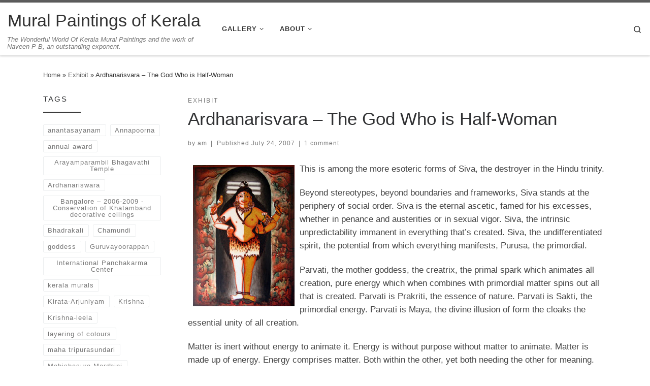

--- FILE ---
content_type: text/html; charset=UTF-8
request_url: https://www.keralamurals.in/ardhanarisvara-the-god-who-is-half-woman/
body_size: 16075
content:
<!DOCTYPE html>
<!--[if IE 7]><html
class="ie ie7" lang=en-US>
<![endif]-->
<!--[if IE 8]><html
class="ie ie8" lang=en-US>
<![endif]-->
<!--[if !(IE 7) | !(IE 8)  ]><!--><html
lang=en-US class=no-js>
<!--<![endif]--><head><meta
charset="UTF-8"><meta
http-equiv="X-UA-Compatible" content="IE=EDGE"><meta
name="viewport" content="width=device-width, initial-scale=1.0"><link
rel=profile  href=https://gmpg.org/xfn/11><link
rel=pingback href=https://www.keralamurals.in/xmlrpc.php> <script>(function(html){html.className=html.className.replace(/\bno-js\b/,'js')})(document.documentElement);</script> <title>Ardhanarisvara &#8211; The God Who is Half-Woman &#8211; Mural Paintings of Kerala</title><meta
name='robots' content='max-image-preview:large'><link
rel=dns-prefetch href=//ajax.googleapis.com><link
rel=alternate type=application/rss+xml title="Mural Paintings of Kerala &raquo; Feed" href=https://www.keralamurals.in/feed/ ><link
rel=alternate type=application/rss+xml title="Mural Paintings of Kerala &raquo; Comments Feed" href=https://www.keralamurals.in/comments/feed/ ><link
rel=alternate type=application/rss+xml title="Mural Paintings of Kerala &raquo; Ardhanarisvara &#8211; The God Who is Half-Woman Comments Feed" href=https://www.keralamurals.in/ardhanarisvara-the-god-who-is-half-woman/feed/ ><link
rel=alternate title="oEmbed (JSON)" type=application/json+oembed href="https://www.keralamurals.in/wp-json/oembed/1.0/embed?url=https%3A%2F%2Fwww.keralamurals.in%2Fardhanarisvara-the-god-who-is-half-woman%2F"><link
rel=alternate title="oEmbed (XML)" type=text/xml+oembed href="https://www.keralamurals.in/wp-json/oembed/1.0/embed?url=https%3A%2F%2Fwww.keralamurals.in%2Fardhanarisvara-the-god-who-is-half-woman%2F&#038;format=xml"><style id=wp-img-auto-sizes-contain-inline-css>img:is([sizes=auto i],[sizes^="auto," i]) {
contain-intrinsic-size:3000px 1500px;
}</style><style id=wp-emoji-styles-inline-css>img.wp-smiley,img.emoji {
display:inline !important;
border:none !important;
box-shadow:none !important;
height:1em !important;
width:1em !important;
margin:0 .07em!important;
vertical-align:-.1em !important;
background:none !important;
padding:0!important;
}</style><style id=wp-block-library-inline-css>/*<![CDATA[*/:root {
--wp-block-synced-color:#7a00df;
--wp-block-synced-color--rgb:122,0,223;
--wp-bound-block-color:var(--wp-block-synced-color);
--wp-editor-canvas-background:#ddd;
--wp-admin-theme-color:#007cba;
--wp-admin-theme-color--rgb:0,124,186;
--wp-admin-theme-color-darker-10:#006ba1;
--wp-admin-theme-color-darker-10--rgb:0,107,160.5;
--wp-admin-theme-color-darker-20:#005a87;
--wp-admin-theme-color-darker-20--rgb:0,90,135;
--wp-admin-border-width-focus:2px;
}

@media (min-resolution:192dpi) {
:root {
--wp-admin-border-width-focus:1.5px;
}
}

.wp-element-button {
cursor:pointer;
}

:root .has-very-light-gray-background-color {
background-color:#eee;
}

:root .has-very-dark-gray-background-color {
background-color:#313131;
}

:root .has-very-light-gray-color {
color:#eee;
}

:root .has-very-dark-gray-color {
color:#313131;
}

:root .has-vivid-green-cyan-to-vivid-cyan-blue-gradient-background {
background:linear-gradient(135deg,#00d084,#0693e3);
}

:root .has-purple-crush-gradient-background {
background:linear-gradient(135deg,#34e2e4,#4721fb 50%,#ab1dfe);
}

:root .has-hazy-dawn-gradient-background {
background:linear-gradient(135deg,#faaca8,#dad0ec);
}

:root .has-subdued-olive-gradient-background {
background:linear-gradient(135deg,#fafae1,#67a671);
}

:root .has-atomic-cream-gradient-background {
background:linear-gradient(135deg,#fdd79a,#004a59);
}

:root .has-nightshade-gradient-background {
background:linear-gradient(135deg,#330968,#31cdcf);
}

:root .has-midnight-gradient-background {
background:linear-gradient(135deg,#020381,#2874fc);
}

:root {
--wp--preset--font-size--normal:16px;
--wp--preset--font-size--huge:42px;
}

.has-regular-font-size {
font-size:1em;
}

.has-larger-font-size {
font-size:2.625em;
}

.has-normal-font-size {
font-size:var(--wp--preset--font-size--normal);
}

.has-huge-font-size {
font-size:var(--wp--preset--font-size--huge);
}

.has-text-align-center {
text-align:center;
}

.has-text-align-left {
text-align:left;
}

.has-text-align-right {
text-align:right;
}

.has-fit-text {
white-space:nowrap !important;
}

#end-resizable-editor-section {
display:none;
}

.aligncenter {
clear:both;
}

.items-justified-left {
justify-content:flex-start;
}

.items-justified-center {
justify-content:center;
}

.items-justified-right {
justify-content:flex-end;
}

.items-justified-space-between {
justify-content:space-between;
}

.screen-reader-text {
border:0;
clip-path:inset(50%);
height:1px;
margin:-1px;
overflow:hidden;
padding:0;
position:absolute;
width:1px;
word-wrap:normal !important;
}

.screen-reader-text:focus {
background-color:#ddd;
clip-path:none;
color:#444;
display:block;
font-size:1em;
height:auto;
left:5px;
line-height:normal;
padding:15px 23px 14px;
text-decoration:none;
top:5px;
width:auto;
z-index:100000;
}

html :where(img[class*=wp-image-]) {
height:auto;
max-width:100%;
}

:where(figure) {
margin:0 0 1em;
}

html :where(.is-position-sticky) {
--wp-admin--admin-bar--position-offset:var(--wp-admin--admin-bar--height,0px);
}

html :where(.has-border-color),html :where([style*=border-width]) {
border-style:solid;
}

html :where([style*=border-top-color]),html :where([style*=border-top-width]) {
border-top-style:solid;
}

html :where([style*=border-right-color]),html :where([style*=border-right-width]) {
border-right-style:solid;
}

html :where([style*=border-bottom-color]),html :where([style*=border-bottom-width]) {
border-bottom-style:solid;
}

html :where([style*=border-left-color]),html :where([style*=border-left-width]) {
border-left-style:solid;
}

@media screen and (max-width:600px) {
html :where(.is-position-sticky) {
--wp-admin--admin-bar--position-offset:0;
}
}/*]]>*/</style><style id=wp-block-paragraph-inline-css>.is-small-text {
font-size:.875em;
}

.is-regular-text {
font-size:1em;
}

.is-large-text {
font-size:2.25em;
}

.is-larger-text {
font-size:3em;
}

.has-drop-cap:not(:focus):first-letter {
float:left;
font-size:8.4em;
font-style:normal;
font-weight:100;
line-height:.68;
margin:.05em .1em 0 0;
text-transform:uppercase;
}

body.rtl .has-drop-cap:not(:focus):first-letter {
float:none;
margin-left:.1em;
}

p.has-drop-cap.has-background {
overflow:hidden;
}

:root :where(p.has-background) {
padding:1.25em 2.375em;
}

:where(p.has-text-color:not(.has-link-color)) a {
color:inherit;
}

p.has-text-align-left[style*="writing-mode:vertical-lr"],p.has-text-align-right[style*="writing-mode:vertical-rl"] {
rotate:180deg;
}</style><style id=global-styles-inline-css>/*<![CDATA[*/:root {
--wp--preset--aspect-ratio--square:1;
--wp--preset--aspect-ratio--4-3:4/3;
--wp--preset--aspect-ratio--3-4:3/4;
--wp--preset--aspect-ratio--3-2:3/2;
--wp--preset--aspect-ratio--2-3:2/3;
--wp--preset--aspect-ratio--16-9:16/9;
--wp--preset--aspect-ratio--9-16:9/16;
--wp--preset--color--black:#000000;
--wp--preset--color--cyan-bluish-gray:#abb8c3;
--wp--preset--color--white:#ffffff;
--wp--preset--color--pale-pink:#f78da7;
--wp--preset--color--vivid-red:#cf2e2e;
--wp--preset--color--luminous-vivid-orange:#ff6900;
--wp--preset--color--luminous-vivid-amber:#fcb900;
--wp--preset--color--light-green-cyan:#7bdcb5;
--wp--preset--color--vivid-green-cyan:#00d084;
--wp--preset--color--pale-cyan-blue:#8ed1fc;
--wp--preset--color--vivid-cyan-blue:#0693e3;
--wp--preset--color--vivid-purple:#9b51e0;
--wp--preset--gradient--vivid-cyan-blue-to-vivid-purple:linear-gradient(135deg,rgb(6,147,227) 0%,rgb(155,81,224) 100%);
--wp--preset--gradient--light-green-cyan-to-vivid-green-cyan:linear-gradient(135deg,rgb(122,220,180) 0%,rgb(0,208,130) 100%);
--wp--preset--gradient--luminous-vivid-amber-to-luminous-vivid-orange:linear-gradient(135deg,rgb(252,185,0) 0%,rgb(255,105,0) 100%);
--wp--preset--gradient--luminous-vivid-orange-to-vivid-red:linear-gradient(135deg,rgb(255,105,0) 0%,rgb(207,46,46) 100%);
--wp--preset--gradient--very-light-gray-to-cyan-bluish-gray:linear-gradient(135deg,rgb(238,238,238) 0%,rgb(169,184,195) 100%);
--wp--preset--gradient--cool-to-warm-spectrum:linear-gradient(135deg,rgb(74,234,220) 0%,rgb(151,120,209) 20%,rgb(207,42,186) 40%,rgb(238,44,130) 60%,rgb(251,105,98) 80%,rgb(254,248,76) 100%);
--wp--preset--gradient--blush-light-purple:linear-gradient(135deg,rgb(255,206,236) 0%,rgb(152,150,240) 100%);
--wp--preset--gradient--blush-bordeaux:linear-gradient(135deg,rgb(254,205,165) 0%,rgb(254,45,45) 50%,rgb(107,0,62) 100%);
--wp--preset--gradient--luminous-dusk:linear-gradient(135deg,rgb(255,203,112) 0%,rgb(199,81,192) 50%,rgb(65,88,208) 100%);
--wp--preset--gradient--pale-ocean:linear-gradient(135deg,rgb(255,245,203) 0%,rgb(182,227,212) 50%,rgb(51,167,181) 100%);
--wp--preset--gradient--electric-grass:linear-gradient(135deg,rgb(202,248,128) 0%,rgb(113,206,126) 100%);
--wp--preset--gradient--midnight:linear-gradient(135deg,rgb(2,3,129) 0%,rgb(40,116,252) 100%);
--wp--preset--font-size--small:13px;
--wp--preset--font-size--medium:20px;
--wp--preset--font-size--large:36px;
--wp--preset--font-size--x-large:42px;
--wp--preset--spacing--20:.44rem;
--wp--preset--spacing--30:.67rem;
--wp--preset--spacing--40:1rem;
--wp--preset--spacing--50:1.5rem;
--wp--preset--spacing--60:2.25rem;
--wp--preset--spacing--70:3.38rem;
--wp--preset--spacing--80:5.06rem;
--wp--preset--shadow--natural:6px 6px 9px rgba(0,0,0,0.2);
--wp--preset--shadow--deep:12px 12px 50px rgba(0,0,0,0.4);
--wp--preset--shadow--sharp:6px 6px 0 rgba(0,0,0,0.2);
--wp--preset--shadow--outlined:6px 6px 0 -3px rgb(255,255,255),6px 6px rgb(0,0,0);
--wp--preset--shadow--crisp:6px 6px 0 rgb(0,0,0);
}

body .is-layout-flex {
display:flex;
}

.is-layout-flex {
flex-wrap:wrap;
align-items:center;
}

body .is-layout-grid {
display:grid;
}

.has-black-color {
color:var(--wp--preset--color--black) !important;
}

.has-cyan-bluish-gray-color {
color:var(--wp--preset--color--cyan-bluish-gray) !important;
}

.has-white-color {
color:var(--wp--preset--color--white) !important;
}

.has-pale-pink-color {
color:var(--wp--preset--color--pale-pink) !important;
}

.has-vivid-red-color {
color:var(--wp--preset--color--vivid-red) !important;
}

.has-luminous-vivid-orange-color {
color:var(--wp--preset--color--luminous-vivid-orange) !important;
}

.has-luminous-vivid-amber-color {
color:var(--wp--preset--color--luminous-vivid-amber) !important;
}

.has-light-green-cyan-color {
color:var(--wp--preset--color--light-green-cyan) !important;
}

.has-vivid-green-cyan-color {
color:var(--wp--preset--color--vivid-green-cyan) !important;
}

.has-pale-cyan-blue-color {
color:var(--wp--preset--color--pale-cyan-blue) !important;
}

.has-vivid-cyan-blue-color {
color:var(--wp--preset--color--vivid-cyan-blue) !important;
}

.has-vivid-purple-color {
color:var(--wp--preset--color--vivid-purple) !important;
}

.has-black-background-color {
background-color:var(--wp--preset--color--black) !important;
}

.has-cyan-bluish-gray-background-color {
background-color:var(--wp--preset--color--cyan-bluish-gray) !important;
}

.has-white-background-color {
background-color:var(--wp--preset--color--white) !important;
}

.has-pale-pink-background-color {
background-color:var(--wp--preset--color--pale-pink) !important;
}

.has-vivid-red-background-color {
background-color:var(--wp--preset--color--vivid-red) !important;
}

.has-luminous-vivid-orange-background-color {
background-color:var(--wp--preset--color--luminous-vivid-orange) !important;
}

.has-luminous-vivid-amber-background-color {
background-color:var(--wp--preset--color--luminous-vivid-amber) !important;
}

.has-light-green-cyan-background-color {
background-color:var(--wp--preset--color--light-green-cyan) !important;
}

.has-vivid-green-cyan-background-color {
background-color:var(--wp--preset--color--vivid-green-cyan) !important;
}

.has-pale-cyan-blue-background-color {
background-color:var(--wp--preset--color--pale-cyan-blue) !important;
}

.has-vivid-cyan-blue-background-color {
background-color:var(--wp--preset--color--vivid-cyan-blue) !important;
}

.has-vivid-purple-background-color {
background-color:var(--wp--preset--color--vivid-purple) !important;
}

.has-black-border-color {
border-color:var(--wp--preset--color--black)!important;
}

.has-cyan-bluish-gray-border-color {
border-color:var(--wp--preset--color--cyan-bluish-gray)!important;
}

.has-white-border-color {
border-color:var(--wp--preset--color--white)!important;
}

.has-pale-pink-border-color {
border-color:var(--wp--preset--color--pale-pink)!important;
}

.has-vivid-red-border-color {
border-color:var(--wp--preset--color--vivid-red)!important;
}

.has-luminous-vivid-orange-border-color {
border-color:var(--wp--preset--color--luminous-vivid-orange)!important;
}

.has-luminous-vivid-amber-border-color {
border-color:var(--wp--preset--color--luminous-vivid-amber)!important;
}

.has-light-green-cyan-border-color {
border-color:var(--wp--preset--color--light-green-cyan)!important;
}

.has-vivid-green-cyan-border-color {
border-color:var(--wp--preset--color--vivid-green-cyan)!important;
}

.has-pale-cyan-blue-border-color {
border-color:var(--wp--preset--color--pale-cyan-blue)!important;
}

.has-vivid-cyan-blue-border-color {
border-color:var(--wp--preset--color--vivid-cyan-blue)!important;
}

.has-vivid-purple-border-color {
border-color:var(--wp--preset--color--vivid-purple)!important;
}

.has-vivid-cyan-blue-to-vivid-purple-gradient-background {
background:var(--wp--preset--gradient--vivid-cyan-blue-to-vivid-purple) !important;
}

.has-light-green-cyan-to-vivid-green-cyan-gradient-background {
background:var(--wp--preset--gradient--light-green-cyan-to-vivid-green-cyan) !important;
}

.has-luminous-vivid-amber-to-luminous-vivid-orange-gradient-background {
background:var(--wp--preset--gradient--luminous-vivid-amber-to-luminous-vivid-orange) !important;
}

.has-luminous-vivid-orange-to-vivid-red-gradient-background {
background:var(--wp--preset--gradient--luminous-vivid-orange-to-vivid-red) !important;
}

.has-very-light-gray-to-cyan-bluish-gray-gradient-background {
background:var(--wp--preset--gradient--very-light-gray-to-cyan-bluish-gray) !important;
}

.has-cool-to-warm-spectrum-gradient-background {
background:var(--wp--preset--gradient--cool-to-warm-spectrum) !important;
}

.has-blush-light-purple-gradient-background {
background:var(--wp--preset--gradient--blush-light-purple) !important;
}

.has-blush-bordeaux-gradient-background {
background:var(--wp--preset--gradient--blush-bordeaux) !important;
}

.has-luminous-dusk-gradient-background {
background:var(--wp--preset--gradient--luminous-dusk) !important;
}

.has-pale-ocean-gradient-background {
background:var(--wp--preset--gradient--pale-ocean) !important;
}

.has-electric-grass-gradient-background {
background:var(--wp--preset--gradient--electric-grass) !important;
}

.has-midnight-gradient-background {
background:var(--wp--preset--gradient--midnight) !important;
}

.has-small-font-size {
font-size:var(--wp--preset--font-size--small) !important;
}

.has-medium-font-size {
font-size:var(--wp--preset--font-size--medium) !important;
}

.has-large-font-size {
font-size:var(--wp--preset--font-size--large) !important;
}

.has-x-large-font-size {
font-size:var(--wp--preset--font-size--x-large) !important;
}

:where(.is-layout-flex),:where(.is-layout-grid) {
gap:.5em;
}

.is-layout-flex > :is(*,div),.is-layout-grid > :is(*,div) {
margin:0;
}

:where(.wp-block-columns.is-layout-flex),:where(.wp-block-columns.is-layout-grid) {
gap:2em;
}

:where(.wp-block-post-template.is-layout-flex),:where(.wp-block-post-template.is-layout-grid) {
gap:1.25em;
}/*]]>*/</style><style id=classic-theme-styles-inline-css>/*! This file is auto-generated*/
.wp-block-button__link {
color:#fff;
background-color:#32373c;
border-radius:9999px;
box-shadow:none;
text-decoration:none;
padding:calc(.667em;
font-size:1.125em;
}

.wp-block-file__button {
background:#32373c;
color:#fff;
text-decoration:none;
}</style><link
rel=stylesheet id=jquery-ui-style-css href='https://ajax.googleapis.com/ajax/libs/jqueryui/1.11.4/themes/ui-darkness/jquery-ui.css?ver=1.11.4' media=all><link
rel=stylesheet id=customizr-main-css href='https://www.keralamurals.in/wp-content/themes/customizr/assets/front/css/style.min.css?x80190' media=all><style id=customizr-main-inline-css>a,.btn-skin:active,.btn-skin:focus,.btn-skin:hover,.btn-skin.inverted,.grid-container__classic .post-type__icon,.post-type__icon:hover .icn-format,.grid-container__classic .post-type__icon:hover .icn-format,[class*='grid-container__'] .entry-title a.czr-title:hover,input[type=checkbox]:checked::before {
color:#5e5e5e;
}

.czr-css-loader > div,.btn-skin,.btn-skin:active,.btn-skin:focus,.btn-skin:hover,.btn-skin-h-dark,.btn-skin-h-dark.inverted:active,.btn-skin-h-dark.inverted:focus,.btn-skin-h-dark.inverted:hover {
border-color:#5e5e5e;
}

.tc-header.border-top {
border-top-color:#5e5e5e;
border-top-width:5px;
border-top-style:solid;
}

.btn-skin-light:active,.btn-skin-light:focus,.btn-skin-light:hover,.btn-skin-light.inverted {
color:#848484;
}

input:not([type='submit']):not([type='button']):not([type='number']):not([type='checkbox']):not([type='radio']):focus,textarea:focus,.btn-skin-light,.btn-skin-light.inverted,.btn-skin-light:active,.btn-skin-light:focus,.btn-skin-light:hover,.btn-skin-light.inverted:active,.btn-skin-light.inverted:focus,.btn-skin-light.inverted:hover {
border-color:#848484;
}

.btn-skin-light,.btn-skin-light.inverted:active,.btn-skin-light.inverted:focus,.btn-skin-light.inverted:hover {
background-color:#848484;
}

.btn-skin-lightest:active,.btn-skin-lightest:focus,.btn-skin-lightest:hover,.btn-skin-lightest.inverted {
color:#919191;
}

.btn-skin-lightest,.btn-skin-lightest.inverted,.btn-skin-lightest:active,.btn-skin-lightest:focus,.btn-skin-lightest:hover,.btn-skin-lightest.inverted:active,.btn-skin-lightest.inverted:focus,.btn-skin-lightest.inverted:hover {
border-color:#919191;
}

.btn-skin-lightest,.btn-skin-lightest.inverted:active,.btn-skin-lightest.inverted:focus,.btn-skin-lightest.inverted:hover {
background-color:#919191;
}

.pagination,a:hover,a:focus,a:active,.btn-skin-dark:active,.btn-skin-dark:focus,.btn-skin-dark:hover,.btn-skin-dark.inverted,.btn-skin-dark-oh:active,.btn-skin-dark-oh:focus,.btn-skin-dark-oh:hover,.post-info a:not(.btn):hover,.grid-container__classic .post-type__icon .icn-format,[class*='grid-container__'] .hover .entry-title a,.widget-area a:not(.btn):hover,a.czr-format-link:hover,.format-link.hover a.czr-format-link,button[type=submit]:hover,button[type=submit]:active,button[type=submit]:focus,input[type=submit]:hover,input[type=submit]:active,input[type=submit]:focus,.tabs .nav-link:hover,.tabs .nav-link.active,.tabs .nav-link.active:hover,.tabs .nav-link.active:focus {
color:#3f3f3f;
}

.grid-container__classic.tc-grid-border .grid__item,.btn-skin-dark,.btn-skin-dark.inverted,button[type=submit],input[type=submit],.btn-skin-dark:active,.btn-skin-dark:focus,.btn-skin-dark:hover,.btn-skin-dark.inverted:active,.btn-skin-dark.inverted:focus,.btn-skin-dark.inverted:hover,.btn-skin-h-dark:active,.btn-skin-h-dark:focus,.btn-skin-h-dark:hover,.btn-skin-h-dark.inverted,.btn-skin-h-dark.inverted,.btn-skin-h-dark.inverted,.btn-skin-dark-oh:active,.btn-skin-dark-oh:focus,.btn-skin-dark-oh:hover,.btn-skin-dark-oh.inverted:active,.btn-skin-dark-oh.inverted:focus,.btn-skin-dark-oh.inverted:hover,button[type=submit]:hover,button[type=submit]:active,button[type=submit]:focus,input[type=submit]:hover,input[type=submit]:active,input[type=submit]:focus {
border-color:#3f3f3f;
}

.btn-skin-dark,.btn-skin-dark.inverted:active,.btn-skin-dark.inverted:focus,.btn-skin-dark.inverted:hover,.btn-skin-h-dark:active,.btn-skin-h-dark:focus,.btn-skin-h-dark:hover,.btn-skin-h-dark.inverted,.btn-skin-h-dark.inverted,.btn-skin-h-dark.inverted,.btn-skin-dark-oh.inverted:active,.btn-skin-dark-oh.inverted:focus,.btn-skin-dark-oh.inverted:hover,.grid-container__classic .post-type__icon:hover,button[type=submit],input[type=submit],.czr-link-hover-underline .widgets-list-layout-links a:not(.btn)::before,.czr-link-hover-underline .widget_archive a:not(.btn)::before,.czr-link-hover-underline .widget_nav_menu a:not(.btn)::before,.czr-link-hover-underline .widget_rss ul a:not(.btn)::before,.czr-link-hover-underline .widget_recent_entries a:not(.btn)::before,.czr-link-hover-underline .widget_categories a:not(.btn)::before,.czr-link-hover-underline .widget_meta a:not(.btn)::before,.czr-link-hover-underline .widget_recent_comments a:not(.btn)::before,.czr-link-hover-underline .widget_pages a:not(.btn)::before,.czr-link-hover-underline .widget_calendar a:not(.btn)::before,[class*='grid-container__'] .hover .entry-title a::after,a.czr-format-link::before,.comment-author a::before,.comment-link::before,.tabs .nav-link.active::before {
background-color:#3f3f3f;
}

.btn-skin-dark-shaded:active,.btn-skin-dark-shaded:focus,.btn-skin-dark-shaded:hover,.btn-skin-dark-shaded.inverted {
background-color:rgba(63,63,63,0.2);
}

.btn-skin-dark-shaded,.btn-skin-dark-shaded.inverted:active,.btn-skin-dark-shaded.inverted:focus,.btn-skin-dark-shaded.inverted:hover {
background-color:rgba(63,63,63,0.8);
}

.navbar-brand,.header-tagline,h1,h2,h3,.tc-dropcap {
font-family:'Helvetica Neue','Helvetica','Arial','sans-serif';
}

body {
font-family:'Helvetica Neue','Helvetica','Arial','sans-serif';
font-size:.88rem;
line-height:1.5em;
}

.sticky-enabled .czr-shrink-on .navbar-brand-sitename {
font-size:.8em;
opacity:.8;
}

::-moz-selection,::selection,[class*='grid-container__'] .entry-title a:hover::after,.grid-container__classic .post-type__icon,.btn-skin,.btn-skin.inverted:active,.btn-skin.inverted:focus,.btn-skin.inverted:hover,.btn-skin-h-dark,.btn-skin-h-dark.inverted:active,.btn-skin-h-dark.inverted:focus,.btn-skin-h-dark.inverted:hover,.sidebar .widget-title::after,input[type=radio]:checked::before {
background-color:#5e5e5e;
}</style> <script src="https://www.keralamurals.in/wp-includes/js/jquery/jquery.min.js?x80190" id=jquery-core-js></script> <script src="https://www.keralamurals.in/wp-includes/js/jquery/jquery-migrate.min.js?x80190" id=jquery-migrate-js></script> <script src="https://www.keralamurals.in/wp-content/themes/customizr/assets/front/js/libs/modernizr.min.js?x80190" id=modernizr-js></script> <script src="https://www.keralamurals.in/wp-includes/js/underscore.min.js?x80190" id=underscore-js></script> <script id=tc-scripts-js-extra>var CZRParams={"assetsPath":"https://www.keralamurals.in/wp-content/themes/customizr/assets/front/","mainScriptUrl":"https://www.keralamurals.in/wp-content/themes/customizr/assets/front/js/tc-scripts.min.js?4.4.24","deferFontAwesome":"1","fontAwesomeUrl":"https://www.keralamurals.in/wp-content/themes/customizr/assets/shared/fonts/fa/css/fontawesome-all.min.css?4.4.24","_disabled":[],"centerSliderImg":"1","isLightBoxEnabled":"1","SmoothScroll":{"Enabled":true,"Options":{"touchpadSupport":false}},"isAnchorScrollEnabled":"","anchorSmoothScrollExclude":{"simple":["[class*=edd]",".carousel-control","[data-toggle=\"modal\"]","[data-toggle=\"dropdown\"]","[data-toggle=\"czr-dropdown\"]","[data-toggle=\"tooltip\"]","[data-toggle=\"popover\"]","[data-toggle=\"collapse\"]","[data-toggle=\"czr-collapse\"]","[data-toggle=\"tab\"]","[data-toggle=\"pill\"]","[data-toggle=\"czr-pill\"]","[class*=upme]","[class*=um-]"],"deep":{"classes":[],"ids":[]}},"timerOnScrollAllBrowsers":"1","centerAllImg":"1","HasComments":"1","LoadModernizr":"1","stickyHeader":"1","extLinksStyle":"","extLinksTargetExt":"","extLinksSkipSelectors":{"classes":["btn","button"],"ids":[]},"dropcapEnabled":"","dropcapWhere":{"post":"","page":""},"dropcapMinWords":"50","dropcapSkipSelectors":{"tags":["IMG","IFRAME","H1","H2","H3","H4","H5","H6","BLOCKQUOTE","UL","OL"],"classes":["btn"],"id":[]},"imgSmartLoadEnabled":"1","imgSmartLoadOpts":{"parentSelectors":["[class*=grid-container], .article-container",".__before_main_wrapper",".widget-front",".post-related-articles",".tc-singular-thumbnail-wrapper",".sek-module-inner"],"opts":{"excludeImg":[".tc-holder-img"]}},"imgSmartLoadsForSliders":"1","pluginCompats":[],"isWPMobile":"","menuStickyUserSettings":{"desktop":"stick_up","mobile":"stick_up"},"adminAjaxUrl":"https://www.keralamurals.in/wp-admin/admin-ajax.php","ajaxUrl":"https://www.keralamurals.in/?czrajax=1","frontNonce":{"id":"CZRFrontNonce","handle":"7512b9fd40"},"isDevMode":"","isModernStyle":"1","i18n":{"Permanently dismiss":"Permanently dismiss"},"frontNotifications":{"welcome":{"enabled":false,"content":"","dismissAction":"dismiss_welcome_note_front"}},"preloadGfonts":"1","googleFonts":null,"version":"4.4.24"};</script> <script src="https://www.keralamurals.in/wp-content/themes/customizr/assets/front/js/tc-scripts.min.js?x80190" id=tc-scripts-js defer></script> <link
rel=https://api.w.org/ href=https://www.keralamurals.in/wp-json/ ><link
rel=alternate title=JSON type=application/json href=https://www.keralamurals.in/wp-json/wp/v2/posts/92><link
rel=canonical href=https://www.keralamurals.in/ardhanarisvara-the-god-who-is-half-woman/ ><link
rel=preload as=font type=font/woff2 href=https://www.keralamurals.in/wp-content/themes/customizr/assets/shared/fonts/customizr/customizr.woff2?128396981 crossorigin=anonymous><link
rel=icon href=https://www.keralamurals.in/wp-content/uploads/cropped-Moolamkave-Siva-6-32x32.jpg?x80190 sizes=32x32><link
rel=icon href=https://www.keralamurals.in/wp-content/uploads/cropped-Moolamkave-Siva-6-192x192.jpg?x80190 sizes=192x192><link
rel=apple-touch-icon href=https://www.keralamurals.in/wp-content/uploads/cropped-Moolamkave-Siva-6-180x180.jpg?x80190><meta
name="msapplication-TileImage" content="https://www.keralamurals.in/wp-content/uploads/cropped-Moolamkave-Siva-6-270x270.jpg"></head><body
data-rsssl=1 class="wp-singular post-template-default single single-post postid-92 single-format-standard wp-embed-responsive wp-theme-customizr czr-link-hover-underline header-skin-light footer-skin-dark czr-l-sidebar tc-center-images czr-full-layout customizr-4-4-24">
<a
class="screen-reader-text skip-link" href=#content>Skip to content</a><div
id=tc-page-wrap class><header
class="tpnav-header__header tc-header sl-logo_left sticky-brand-shrink-on sticky-transparent border-top czr-submenu-fade czr-submenu-move" ><div
class="primary-navbar__wrapper d-none d-lg-block has-horizontal-menu desktop-sticky" ><div
class=container-fluid><div
class="row align-items-center flex-row primary-navbar__row"><div
class="branding__container col col-auto" ><div
class="branding align-items-center flex-column "><div
class="branding-row d-flex flex-row align-items-center align-self-start">
<span
class="navbar-brand col-auto " >
<a
class="navbar-brand-sitename " href=https://www.keralamurals.in/ >
<span>Mural Paintings of Kerala</span>
</a>
</span></div>
<span
class="header-tagline " >
The Wonderful World Of Kerala Mural Paintings and the work of Naveen P B, an outstanding exponent.</span></div></div><div
class="primary-nav__container justify-content-lg-around col col-lg-auto flex-lg-column" ><div
class="primary-nav__wrapper flex-lg-row align-items-center justify-content-end"><nav
class="primary-nav__nav col" id=primary-nav><div
class="nav__menu-wrapper primary-nav__menu-wrapper justify-content-start czr-open-on-click" ><ul
id=main-menu class="primary-nav__menu regular-nav nav__menu nav"><li
id=menu-item-156 class="menu-item menu-item-type-post_type menu-item-object-page menu-item-has-children czr-dropdown menu-item-156"><a
data-toggle=czr-dropdown aria-haspopup=true aria-expanded=false href=https://www.keralamurals.in/gallery/ class=nav__link><span
class=nav__title>Gallery</span><span
class=caret__dropdown-toggler><i
class=icn-down-small></i></span></a><ul
class="dropdown-menu czr-dropdown-menu">
<li
id=menu-item-207 class="menu-item menu-item-type-post_type menu-item-object-page dropdown-item menu-item-207"><a
href=https://www.keralamurals.in/kunnathurmedu-krishnan-kovil/ class=nav__link><span
class=nav__title>Kunnathurmedu Krishnan Kovil</span></a></li>
<li
id=menu-item-170 class="menu-item menu-item-type-post_type menu-item-object-page dropdown-item menu-item-170"><a
href=https://www.keralamurals.in/gallery/krishna-eternal-enchanter/ class=nav__link><span
class=nav__title>Krishna &#8211; Eternal Enchanter</span></a></li>
<li
id=menu-item-173 class="menu-item menu-item-type-post_type menu-item-object-page dropdown-item menu-item-173"><a
href=https://www.keralamurals.in/gallery/the-making-of-a-mural-pattaabhishekham/ class=nav__link><span
class=nav__title>The Making of a Mural &#8211; Pattaabhishekham</span></a></li>
<li
id=menu-item-172 class="menu-item menu-item-type-post_type menu-item-object-page dropdown-item menu-item-172"><a
href=https://www.keralamurals.in/gallery/the-making-of-a-mural-anantasayanam/ class=nav__link><span
class=nav__title>The Making of a Mural &#8211; Anantasayanam</span></a></li>
<li
id=menu-item-171 class="menu-item menu-item-type-post_type menu-item-object-page dropdown-item menu-item-171"><a
href=https://www.keralamurals.in/gallery/the-making-of-a-mural-raasakreeda/ class=nav__link><span
class=nav__title>The Making of a Mural &#8211; Raasakreeda</span></a></li>
<li
id=menu-item-167 class="menu-item menu-item-type-post_type menu-item-object-page dropdown-item menu-item-167"><a
href=https://www.keralamurals.in/gallery/the-making-of-a-mural-vettakorumakan/ class=nav__link><span
class=nav__title>The Making of a Mural &#8211; Vettakorumakan</span></a></li>
<li
id=menu-item-168 class="menu-item menu-item-type-post_type menu-item-object-page dropdown-item menu-item-168"><a
href=https://www.keralamurals.in/gallery/the-making-of-a-mural-ardhanariswara/ class=nav__link><span
class=nav__title>The Making of a Mural &#8211; Ardhanariswara</span></a></li>
<li
id=menu-item-175 class="menu-item menu-item-type-post_type menu-item-object-page dropdown-item menu-item-175"><a
href=https://www.keralamurals.in/gallery/traditional-murals/ class=nav__link><span
class=nav__title>Traditional Murals</span></a></li>
<li
id=menu-item-174 class="menu-item menu-item-type-post_type menu-item-object-page dropdown-item menu-item-174"><a
href=https://www.keralamurals.in/gallery/devi-the-goddess-files/ class=nav__link><span
class=nav__title>Devi &#8211; The Goddess Files</span></a></li>
<li
id=menu-item-169 class="menu-item menu-item-type-post_type menu-item-object-page dropdown-item menu-item-169"><a
href=https://www.keralamurals.in/gallery/kotakkal-temple-murals/ class=nav__link><span
class=nav__title>Kotakkal Temple Murals</span></a></li></ul>
</li>
<li
id=menu-item-157 class="menu-item menu-item-type-post_type menu-item-object-page menu-item-has-children czr-dropdown menu-item-157"><a
data-toggle=czr-dropdown aria-haspopup=true aria-expanded=false href=https://www.keralamurals.in/about/ class=nav__link><span
class=nav__title>About</span><span
class=caret__dropdown-toggler><i
class=icn-down-small></i></span></a><ul
class="dropdown-menu czr-dropdown-menu">
<li
id=menu-item-166 class="menu-item menu-item-type-post_type menu-item-object-page dropdown-item menu-item-166"><a
href=https://www.keralamurals.in/about/about-naveen/ class=nav__link><span
class=nav__title>About Naveen</span></a></li>
<li
id=menu-item-164 class="menu-item menu-item-type-post_type menu-item-object-page dropdown-item menu-item-164"><a
href=https://www.keralamurals.in/about/contact-naveen/ class=nav__link><span
class=nav__title>Contact Naveen</span></a></li></ul>
</li></ul></div></nav><div
class="primary-nav__utils nav__utils col-auto" ><ul
class="nav utils flex-row flex-nowrap regular-nav">
<li
class="nav__search " >
<a
href=# class="search-toggle_btn icn-search czr-overlay-toggle_btn"  aria-expanded=false><span
class=sr-only>Search</span></a><div
class=czr-search-expand><div
class=czr-search-expand-inner><div
class="search-form__container " ><form
action=https://www.keralamurals.in/ method=get class="czr-form search-form"><div
class="form-group czr-focus">
<label
for=s-696fdf42f3fef id=lsearch-696fdf42f3fef>
<span
class=screen-reader-text>Search</span>
<input
id=s-696fdf42f3fef class="form-control czr-search-field" name=s type=search value aria-describedby=lsearch-696fdf42f3fef placeholder="Search &hellip;">
</label>
<button
type=submit class=button><i
class=icn-search></i><span
class=screen-reader-text>Search &hellip;</span></button></div></form></div></div></div>
</li></ul></div></div></div></div></div></div><div
class="mobile-navbar__wrapper d-lg-none mobile-sticky" ><div
class="branding__container justify-content-between align-items-center container-fluid" ><div
class="branding flex-column"><div
class="branding-row d-flex align-self-start flex-row align-items-center">
<span
class="navbar-brand col-auto " >
<a
class="navbar-brand-sitename " href=https://www.keralamurals.in/ >
<span>Mural Paintings of Kerala</span>
</a>
</span></div>
<span
class="header-tagline col col-auto" >
The Wonderful World Of Kerala Mural Paintings and the work of Naveen P B, an outstanding exponent.</span></div><div
class="mobile-utils__wrapper nav__utils regular-nav"><ul
class="nav utils row flex-row flex-nowrap">
<li
class="hamburger-toggler__container " >
<button
class="ham-toggler-menu czr-collapsed" data-toggle=czr-collapse data-target=#mobile-nav><span
class=ham__toggler-span-wrapper><span
class="line line-1"></span><span
class="line line-2"></span><span
class="line line-3"></span></span><span
class=screen-reader-text>Menu</span></button>
</li></ul></div></div><div
class="mobile-nav__container " ><nav
class="mobile-nav__nav flex-column czr-collapse" id=mobile-nav><div
class="mobile-nav__inner container-fluid"><div
class="header-search__container "><div
class="search-form__container " ><form
action=https://www.keralamurals.in/ method=get class="czr-form search-form"><div
class="form-group czr-focus">
<label
for=s-696fdf430013b id=lsearch-696fdf430013b>
<span
class=screen-reader-text>Search</span>
<input
id=s-696fdf430013b class="form-control czr-search-field" name=s type=search value aria-describedby=lsearch-696fdf430013b placeholder="Search &hellip;">
</label>
<button
type=submit class=button><i
class=icn-search></i><span
class=screen-reader-text>Search &hellip;</span></button></div></form></div></div><div
class="nav__menu-wrapper mobile-nav__menu-wrapper czr-open-on-click" ><ul
id=mobile-nav-menu class="mobile-nav__menu vertical-nav nav__menu flex-column nav"><li
class="menu-item menu-item-type-post_type menu-item-object-page menu-item-has-children czr-dropdown menu-item-156"><span
class="display-flex nav__link-wrapper align-items-start"><a
href=https://www.keralamurals.in/gallery/ class=nav__link><span
class=nav__title>Gallery</span></a><button
data-toggle=czr-dropdown aria-haspopup=true aria-expanded=false class="caret__dropdown-toggler czr-btn-link"><i
class=icn-down-small></i></button></span><ul
class="dropdown-menu czr-dropdown-menu">
<li
class="menu-item menu-item-type-post_type menu-item-object-page dropdown-item menu-item-207"><a
href=https://www.keralamurals.in/kunnathurmedu-krishnan-kovil/ class=nav__link><span
class=nav__title>Kunnathurmedu Krishnan Kovil</span></a></li>
<li
class="menu-item menu-item-type-post_type menu-item-object-page dropdown-item menu-item-170"><a
href=https://www.keralamurals.in/gallery/krishna-eternal-enchanter/ class=nav__link><span
class=nav__title>Krishna &#8211; Eternal Enchanter</span></a></li>
<li
class="menu-item menu-item-type-post_type menu-item-object-page dropdown-item menu-item-173"><a
href=https://www.keralamurals.in/gallery/the-making-of-a-mural-pattaabhishekham/ class=nav__link><span
class=nav__title>The Making of a Mural &#8211; Pattaabhishekham</span></a></li>
<li
class="menu-item menu-item-type-post_type menu-item-object-page dropdown-item menu-item-172"><a
href=https://www.keralamurals.in/gallery/the-making-of-a-mural-anantasayanam/ class=nav__link><span
class=nav__title>The Making of a Mural &#8211; Anantasayanam</span></a></li>
<li
class="menu-item menu-item-type-post_type menu-item-object-page dropdown-item menu-item-171"><a
href=https://www.keralamurals.in/gallery/the-making-of-a-mural-raasakreeda/ class=nav__link><span
class=nav__title>The Making of a Mural &#8211; Raasakreeda</span></a></li>
<li
class="menu-item menu-item-type-post_type menu-item-object-page dropdown-item menu-item-167"><a
href=https://www.keralamurals.in/gallery/the-making-of-a-mural-vettakorumakan/ class=nav__link><span
class=nav__title>The Making of a Mural &#8211; Vettakorumakan</span></a></li>
<li
class="menu-item menu-item-type-post_type menu-item-object-page dropdown-item menu-item-168"><a
href=https://www.keralamurals.in/gallery/the-making-of-a-mural-ardhanariswara/ class=nav__link><span
class=nav__title>The Making of a Mural &#8211; Ardhanariswara</span></a></li>
<li
class="menu-item menu-item-type-post_type menu-item-object-page dropdown-item menu-item-175"><a
href=https://www.keralamurals.in/gallery/traditional-murals/ class=nav__link><span
class=nav__title>Traditional Murals</span></a></li>
<li
class="menu-item menu-item-type-post_type menu-item-object-page dropdown-item menu-item-174"><a
href=https://www.keralamurals.in/gallery/devi-the-goddess-files/ class=nav__link><span
class=nav__title>Devi &#8211; The Goddess Files</span></a></li>
<li
class="menu-item menu-item-type-post_type menu-item-object-page dropdown-item menu-item-169"><a
href=https://www.keralamurals.in/gallery/kotakkal-temple-murals/ class=nav__link><span
class=nav__title>Kotakkal Temple Murals</span></a></li></ul>
</li>
<li
class="menu-item menu-item-type-post_type menu-item-object-page menu-item-has-children czr-dropdown menu-item-157"><span
class="display-flex nav__link-wrapper align-items-start"><a
href=https://www.keralamurals.in/about/ class=nav__link><span
class=nav__title>About</span></a><button
data-toggle=czr-dropdown aria-haspopup=true aria-expanded=false class="caret__dropdown-toggler czr-btn-link"><i
class=icn-down-small></i></button></span><ul
class="dropdown-menu czr-dropdown-menu">
<li
class="menu-item menu-item-type-post_type menu-item-object-page dropdown-item menu-item-166"><a
href=https://www.keralamurals.in/about/about-naveen/ class=nav__link><span
class=nav__title>About Naveen</span></a></li>
<li
class="menu-item menu-item-type-post_type menu-item-object-page dropdown-item menu-item-164"><a
href=https://www.keralamurals.in/about/contact-naveen/ class=nav__link><span
class=nav__title>Contact Naveen</span></a></li></ul>
</li></ul></div></div></nav></div></div></header><div
id=main-wrapper class=section><div
class="czr-hot-crumble container page-breadcrumbs" role=navigation ><div
class=row><nav
class="breadcrumbs col-12"><span
class=trail-begin><a
href=https://www.keralamurals.in title="Mural Paintings of Kerala" rel=home class=trail-begin>Home</a></span> <span
class=sep>&raquo;</span> <a
href=https://www.keralamurals.in/category/exhibit/ title=Exhibit>Exhibit</a> <span
class=sep>&raquo;</span> <span
class=trail-end>Ardhanarisvara &#8211; The God Who is Half-Woman</span></nav></div></div><div
class=container role=main><div
class="flex-row row column-content-wrapper"><div
id=content class="col-12 col-md-9 article-container"><article
id=post-92 class="post-92 post type-post status-publish format-standard category-exhibit czr-hentry" ><header
class="entry-header " ><div
class=entry-header-inner><div
class="tax__container post-info entry-meta">
<a
class=tax__link href=https://www.keralamurals.in/category/exhibit/ title="View all posts in Exhibit"> <span>Exhibit</span> </a></div><h1 class="entry-title">Ardhanarisvara &#8211; The God Who is Half-Woman</h1><div
class=header-bottom><div
class=post-info>
<span
class=entry-meta>
<span
class=author-meta>by <span
class="author vcard"><span
class=author_name><a
class="url fn n" href=https://www.keralamurals.in/author/amenon/ title="View all posts by am" rel=author>am</a></span></span></span><span
class=v-separator>|</span>Published <a
href=https://www.keralamurals.in/2007/07/24/ title="11:34 am" rel=bookmark><time
class="entry-date published updated" datetime="July 24, 2007">July 24, 2007</time></a><span
class=v-separator>|</span></span><a
class=comments__link data-anchor-scroll=true href=#czr-comments title="1 Comment on Ardhanarisvara &#8211; The God Who is Half-Woman" ><span>1 comment</span></a></div></div></div></header><div
class="post-entry tc-content-inner"><section
class="post-content entry-content " ><div
class=czr-wp-the-content><p><a
href=https://www.keralamurals.in/wp-content/uploads/ardhanariswara_mural.jpg?x80190 data-lb-type=grouped-post target=_blank title=Siva-Ardhanariswara><img
decoding=async  src=[data-uri] data-src=https://www.keralamurals.in/wp-content/uploads/ardhanariswara_mural_small.jpg?x80190  title=Siva-Ardhanariswara alt=Siva-Ardhanariswara align=left border=0 hspace=10 vspace=5></a>This is among the more esoteric forms of Siva, the destroyer in the Hindu trinity.</p><p>Beyond stereotypes, beyond boundaries and frameworks, Siva stands at the periphery of social order. Siva is the eternal ascetic, famed for his excesses, whether in penance and austerities or in sexual vigor. Siva, the intrinsic unpredictability immanent in everything that&#8217;s created. Siva, the undifferentiated spirit, the potential from which everything manifests, Purusa, the primordial.</p><p>Parvati, the mother goddess, the creatrix, the primal spark which animates all creation, pure energy which when combines with primordial matter spins out all that is created. Parvati is Prakriti, the essence of nature. Parvati is Sakti, the primordial energy. Parvati is Maya, the divine illusion of form the cloaks the essential unity of all creation.</p><p>Matter is inert without energy to animate it. Energy is without purpose without matter to animate. Matter is made up of energy. Energy comprises matter. Both within the other, yet both needing the other for meaning. And perhaps to find the ultimate purpose. Ardhanariswara.</p><p>What you see here is 18-inches by 24-inches, natural colors on plywood, and a rather unconventional treatment. The traditional approach is to depict with full garments and ornaments, perhaps to capture the deities in the domesticized glory. Whereas here, Siva and Sakti are mendicants, denizens of the forests and the hills, living within and immersed in nature, immersed and enraptured in the meditation that is creation, creating, destroying, blossoming, absorbing, matter contemplating energy, energy animating matter. The eternal tension of dynamic equilibrium.</p></div><footer
class="post-footer clearfix"><div
class="row entry-meta justify-content-between align-items-center"></div></footer></section></div></article></div><section
class="post-related-articles czr-carousel col-12 order-md-last" id=related-posts-section ><header
class="row flex-row"><h3 class="related-posts_title col">You may also like</h3><div
class="related-posts_nav col col-auto">
<span
class="btn btn-skin-dark inverted czr-carousel-prev slider-control czr-carousel-control disabled icn-left-open-big" title="Previous related articles" tabindex=0></span>
<span
class="btn btn-skin-dark inverted czr-carousel-next slider-control czr-carousel-control icn-right-open-big" title="Next related articles" tabindex=0></span></div></header><div
class="row grid-container__square-mini carousel-inner"><article
id=post-419_related_posts class="col-6 grid-item czr-related-post post-419 post type-post status-publish format-standard category-exhibit tag-kerala-murals tag-thiruvananthapuram tag-traditional-mural-painting tag-valiyaveedu-bhagavati-temple czr-hentry" ><div
class="grid__item flex-wrap flex-lg-nowrap flex-row"><section
class="tc-thumbnail entry-media__holder col-12 col-lg-6 czr__r-w1by1" ><div
class="entry-media__wrapper czr__r-i js-centering">
<a
class=bg-link rel=bookmark href=https://www.keralamurals.in/interview-with-naveen/ ></a>
<svg
class="czr-svg-placeholder thumb-standard-empty" id=696fdf43022ae viewBox="0 0 1792 1792" xmlns=http://www.w3.org/2000/svg><path
d="M928 832q0-14-9-23t-23-9q-66 0-113 47t-47 113q0 14 9 23t23 9 23-9 9-23q0-40 28-68t68-28q14 0 23-9t9-23zm224 130q0 106-75 181t-181 75-181-75-75-181 75-181 181-75 181 75 75 181zm-1024 574h1536v-128h-1536v128zm1152-574q0-159-112.5-271.5t-271.5-112.5-271.5 112.5-112.5 271.5 112.5 271.5 271.5 112.5 271.5-112.5 112.5-271.5zm-1024-642h384v-128h-384v128zm-128 192h1536v-256h-828l-64 128h-644v128zm1664-256v1280q0 53-37.5 90.5t-90.5 37.5h-1536q-53 0-90.5-37.5t-37.5-90.5v-1280q0-53 37.5-90.5t90.5-37.5h1536q53 0 90.5 37.5t37.5 90.5z"/></svg>
<img
class=czr-img-placeholder src=https://www.keralamurals.in/wp-content/themes/customizr/assets/front/img/thumb-standard-empty.png?x80190 alt="Interview with Naveen" data-czr-post-id=696fdf43022ae width=300 height=300></div></section><section
class="tc-content entry-content__holder col-12 col-lg-6 czr__r-w1by1"><div
class=entry-content__wrapper><header
class="entry-header " ><div
class="entry-header-inner "><div
class="entry-meta post-info">
Published <a
href=https://www.keralamurals.in/interview-with-naveen/ title="Permalink to:&nbsp;Interview with Naveen" rel=bookmark><time
class="entry-date published updated" datetime="July 18, 2022">July 18, 2022</time></a></div><h2 class="entry-title ">
<a
class=czr-title href=https://www.keralamurals.in/interview-with-naveen/ rel=bookmark>Interview with Naveen</a></h2></div></header><div
class="tc-content-inner entry-summary"  ><div
class=czr-wp-the-content><p>Watch an interview with Naveen on his ongoing project at the Valiyaveedu Bhagavathi Temple, Thiruvananthapuram: https://www.facebook.com/onlinevartha/videos/790864762079673/</p></div></div></div></section></div></article><article
id=post-476_related_posts class="col-6 grid-item czr-related-post post-476 post type-post status-publish format-image category-exhibit post_format-post-format-image czr-hentry" ><div
class="grid__item flex-wrap flex-lg-nowrap flex-row"><section
class="tc-thumbnail entry-media__holder col-12 col-lg-6 czr__r-w1by1" ><div
class="entry-media__wrapper czr__r-i js-centering">
<a
class=bg-link rel=bookmark href=https://www.keralamurals.in/assignment-in-chennai/ ></a>
<img
width=510 height=510  src=[data-uri] data-src=https://www.keralamurals.in/wp-content/uploads/Chennai-Jan2023-510x510.jpg?x80190  class="attachment-tc-sq-thumb tc-thumb-type-attachment czr-img" alt decoding=async loading=lazy data-srcset="https://www.keralamurals.in/wp-content/uploads/Chennai-Jan2023-510x510.jpg 510w, https://www.keralamurals.in/wp-content/uploads/Chennai-Jan2023-150x150.jpg 150w" data-sizes="auto, (max-width: 510px) 100vw, 510px"><div
class="post-action btn btn-skin-dark-shaded inverted"><a
href=https://www.keralamurals.in/wp-content/uploads/Chennai-Jan2023-scaled.jpg?x80190 class="expand-img icn-expand"></a></div></div></section><section
class="tc-content entry-content__holder col-12 col-lg-6 czr__r-w1by1"><div
class=entry-content__wrapper><header
class="entry-header " ><div
class="entry-header-inner "><div
class="entry-meta post-info">
Published <a
href=https://www.keralamurals.in/assignment-in-chennai/ title="Permalink to:&nbsp;Assignment in Chennai" rel=bookmark><time
class="entry-date published updated" datetime="February 6, 2023">February 6, 2023</time></a></div><h2 class="entry-title ">
<a
class=czr-title href=https://www.keralamurals.in/assignment-in-chennai/ rel=bookmark>Assignment in Chennai</a></h2><div
class=post-info><a
class=comments__link data-anchor-scroll=true href=https://www.keralamurals.in/assignment-in-chennai/#czr-comments title="1 Comment on Assignment in Chennai" ><span>1 comment</span></a></div></div></header></div></section></div></article><article
id=post-355_related_posts class="col-6 grid-item czr-related-post post-355 post type-post status-publish format-standard category-exhibit czr-hentry" ><div
class="grid__item flex-wrap flex-lg-nowrap flex-row"><section
class="tc-thumbnail entry-media__holder col-12 col-lg-6 czr__r-w1by1" ><div
class="entry-media__wrapper czr__r-i js-centering">
<a
class=bg-link rel=bookmark href=https://www.keralamurals.in/appreciation/ ></a>
<img
width=383 height=510  src=[data-uri] data-src=https://www.keralamurals.in/wp-content/uploads/Nataraja_pvtwork01.jpg?x80190  class="attachment-tc-sq-thumb tc-thumb-type-attachment czr-img" alt decoding=async loading=lazy data-srcset="https://www.keralamurals.in/wp-content/uploads/Nataraja_pvtwork01.jpg 960w, https://www.keralamurals.in/wp-content/uploads/Nataraja_pvtwork01-225x300.jpg 225w, https://www.keralamurals.in/wp-content/uploads/Nataraja_pvtwork01-768x1024.jpg 768w" data-sizes="auto, (max-width: 383px) 100vw, 383px"><div
class="post-action btn btn-skin-dark-shaded inverted"><a
href=https://www.keralamurals.in/wp-content/uploads/Nataraja_pvtwork01.jpg?x80190 class="expand-img icn-expand"></a></div></div></section><section
class="tc-content entry-content__holder col-12 col-lg-6 czr__r-w1by1"><div
class=entry-content__wrapper><header
class="entry-header " ><div
class="entry-header-inner "><div
class="entry-meta post-info">
Published <a
href=https://www.keralamurals.in/appreciation/ title="Permalink to:&nbsp;Appreciation&#8230;" rel=bookmark><time
class="entry-date published updated" datetime="May 3, 2018">May 3, 2018</time></a></div><h2 class="entry-title ">
<a
class=czr-title href=https://www.keralamurals.in/appreciation/ rel=bookmark>Appreciation&#8230;</a></h2><div
class=post-info><a
class=comments__link data-anchor-scroll=true href=https://www.keralamurals.in/appreciation/#czr-comments title="2 Comments on Appreciation&#8230;" ><span>2 comments</span></a></div></div></header><div
class="tc-content-inner entry-summary"  ><div
class=czr-wp-the-content><p>When we decided to buy a new house that had a double height ceiling (~ 20 ft), it did not take us [&hellip;]</p></div></div></div></section></div></article><article
id=post-365_related_posts class="col-6 grid-item czr-related-post post-365 post type-post status-publish format-standard has-post-thumbnail category-exhibit czr-hentry" ><div
class="grid__item flex-wrap flex-lg-nowrap flex-row"><section
class="tc-thumbnail entry-media__holder col-12 col-lg-6 czr__r-w1by1" ><div
class="entry-media__wrapper czr__r-i js-centering">
<a
class=bg-link rel=bookmark href=https://www.keralamurals.in/naveens-new-work-in-palakkad/ ></a>
<img
width=510 height=510  src=[data-uri] data-src=https://www.keralamurals.in/wp-content/uploads/20190414_081328-510x510.jpg?x80190  class="attachment-tc-sq-thumb tc-thumb-type-thumb czr-img wp-post-image" alt decoding=async loading=lazy data-srcset="https://www.keralamurals.in/wp-content/uploads/20190414_081328-510x510.jpg 510w, https://www.keralamurals.in/wp-content/uploads/20190414_081328-150x150.jpg 150w" data-sizes="auto, (max-width: 510px) 100vw, 510px"><div
class="post-action btn btn-skin-dark-shaded inverted"><a
href=https://www.keralamurals.in/wp-content/uploads/20190414_081328.jpg?x80190 class="expand-img icn-expand"></a></div></div></section><section
class="tc-content entry-content__holder col-12 col-lg-6 czr__r-w1by1"><div
class=entry-content__wrapper><header
class="entry-header " ><div
class="entry-header-inner "><div
class="entry-meta post-info">
Published <a
href=https://www.keralamurals.in/naveens-new-work-in-palakkad/ title="Permalink to:&nbsp;Naveen&#8217;s New Work in Palakkad.." rel=bookmark><time
class="entry-date published updated" datetime="April 15, 2019">April 15, 2019</time></a></div><h2 class="entry-title ">
<a
class=czr-title href=https://www.keralamurals.in/naveens-new-work-in-palakkad/ rel=bookmark>Naveen&#8217;s New Work in Palakkad..</a></h2></div></header><div
class="tc-content-inner entry-summary"  ><div
class=czr-wp-the-content><p>The auspicious event of dedicating the wall scriptures at Sri Lakshmi Narayanan Swami Temple , Shekharipuram, Palakkad. Mizithurakkal ceremony will be celebrated [&hellip;]</p></div></div></div></section></div></article></div></section><div
id=czr-comments class="comments-area col-12 order-md-last" ><div
id=comments class="comments_container comments czr-comments-block"><section
class=post-comments><div
id=respond class=comment-respond><h4 id="reply-title" class="comment-reply-title">Leave a comment <small><a
rel=nofollow id=cancel-comment-reply-link href=/ardhanarisvara-the-god-who-is-half-woman/#respond style=display:none;>Cancel reply</a></small></h4><form
action=https://www.keralamurals.in/wp-comments-post.php method=post id=commentform class="czr-form comment-form"><p
class=comment-notes><span
id=email-notes>Your email address will not be published.</span> <span
class=required-field-message>Required fields are marked <span
class=required>*</span></span></p><p
class=comment-form-comment><label
for=comment>Comment <span
class=required>*</span></label><textarea id=comment name=comment cols=45 rows=8 maxlength=65525 required></textarea></p><p
class=comment-form-author><label
for=author>Name <span
class=required>*</span></label> <input
id=author name=author type=text value size=30 maxlength=245 autocomplete=name required></p><p
class=comment-form-email><label
for=email>Email <span
class=required>*</span></label> <input
id=email name=email type=email value size=30 maxlength=100 aria-describedby=email-notes autocomplete=email required></p><p
class=comment-form-url><label
for=url>Website</label> <input
id=url name=url type=url value size=30 maxlength=200 autocomplete=url></p><p
class=comment-form-cookies-consent><input
id=wp-comment-cookies-consent name=wp-comment-cookies-consent type=checkbox value=yes> <label
for=wp-comment-cookies-consent>Save my name, email, and website in this browser for the next time I comment.</label></p><p
class=form-submit><input
name=submit type=submit id=submit class=submit value="Post Comment"> <input
type=hidden name=comment_post_ID value=92 id=comment_post_ID>
<input
type=hidden name=comment_parent id=comment_parent value=0></p><br><p
style="width: auto;"><label><input
type=checkbox name=s2_comment_request value=1> Check here to Subscribe to notifications for new posts</label></p><p
style="display: none;"><input
type=hidden id=akismet_comment_nonce name=akismet_comment_nonce value=53ad6192e2></p><p
style="display: none !important;" class=akismet-fields-container data-prefix=ak_><label>&#916;<textarea name=ak_hp_textarea cols=45 rows=8 maxlength=100></textarea></label><input
type=hidden id=ak_js_1 name=ak_js value=179><script>document.getElementById("ak_js_1").setAttribute("value",(new Date()).getTime());</script></p></form></div><p
class=akismet_comment_form_privacy_notice>This site uses Akismet to reduce spam. <a
href=https://akismet.com/privacy/ target=_blank rel="nofollow noopener">Learn how your comment data is processed.</a></p><h2 id="czr-comments-title" class="comments-title" >One thought on &ldquo;</span>Ardhanarisvara &#8211; The God Who is Half-Woman</span>&rdquo;</h2><ul
class="nav nav-pills tabs">
<li
class=nav-item><a
href=#commentlist-container class="nav-link active" data-toggle=czr-pill role=tab>1&nbspcomment</a></li></ul><div
id=comments class=tab-content><div
id=commentlist-container class="tab-pane comments active" role=tabpanel><ul
class=comment-list>
<li
class="comment even thread-even depth-1" id=comment-22 ><div
id ="div-comment-22" class="comment-section clearfix"><div
class=col-avatar><figure
class=comment-avatar>
<img
alt src='https://secure.gravatar.com/avatar/5b50f94b7e0d1c28ff663770e0d9dbe0e3e79ee5f0a222d6e44dad64362f9394?s=80&#038;d=mm&#038;r=g' srcset='https://secure.gravatar.com/avatar/5b50f94b7e0d1c28ff663770e0d9dbe0e3e79ee5f0a222d6e44dad64362f9394?s=160&#038;d=mm&#038;r=g 2x' class='avatar avatar-80 photo' height=80 width=80 loading=lazy decoding=async></figure></div><div
class=comment-body role=complementary><header
class=comment-meta><div
clas=comment-meta-top><div
class="comment-author vcard">
<a
href=http://palladam class=url rel="ugc external nofollow">sathish</a></div>
<time
class="comment-date comment-metadata" datetime="7:06 pm">
<span>June 17, 2008,</span>
<a
class="comment-time comment-link" href=https://www.keralamurals.in/ardhanarisvara-the-god-who-is-half-woman/#comment-22>7:06 pm</a>
</time></div></header><div
class="comment-content tc-content-inner"><p>my name sathish my email <a
href=mailto:sathi_1992@yahoo.co.in>sathi_1992@yahoo.co.in</a></p></div>
<a
rel=nofollow class=comment-reply-link href="https://www.keralamurals.in/ardhanarisvara-the-god-who-is-half-woman/?replytocom=22#respond" data-commentid=22 data-postid=92 data-belowelement=div-comment-22 data-respondelement=respond data-replyto="Reply to sathish" aria-label="Reply to sathish">Reply</a></div></div></li></ul></div></div></section></div></div><div
class="left sidebar tc-sidebar col-12 col-md-3 order-md-first" ><div
id=left class=widget-area role=complementary><aside
id=tag_cloud-2 class="widget widget_tag_cloud"><h3 class="widget-title">Tags</h3><div
class=tagcloud><a
href=https://www.keralamurals.in/tag/anantasayanam/ class="tag-cloud-link tag-link-5 btn btn-skin-dark-oh inverted tag-link-position-1" style="font-size: 1em;">anantasayanam</a>
<a
href=https://www.keralamurals.in/tag/annapoorna/ class="tag-cloud-link tag-link-6 btn btn-skin-dark-oh inverted tag-link-position-2" style="font-size: 1em;">Annapoorna</a>
<a
href=https://www.keralamurals.in/tag/annual-award/ class="tag-cloud-link tag-link-118 btn btn-skin-dark-oh inverted tag-link-position-3" style="font-size: 1em;">annual award</a>
<a
href=https://www.keralamurals.in/tag/arayamparambil-bhagavathi-temple/ class="tag-cloud-link tag-link-113 btn btn-skin-dark-oh inverted tag-link-position-4" style="font-size: 1em;">Arayamparambil Bhagavathi Temple</a>
<a
href=https://www.keralamurals.in/tag/ardhanariswara-2/ class="tag-cloud-link tag-link-7 btn btn-skin-dark-oh inverted tag-link-position-5" style="font-size: 1em;">Ardhanariswara</a>
<a
href=https://www.keralamurals.in/tag/bangalore-2006-2009-conservation-of-khatamband-decorative-ceilings/ class="tag-cloud-link tag-link-98 btn btn-skin-dark-oh inverted tag-link-position-6" style="font-size: 1em;">Bangalore – 2006-2009 -Conservation of Khatamband decorative ceilings</a>
<a
href=https://www.keralamurals.in/tag/bhadrakali-2/ class="tag-cloud-link tag-link-8 btn btn-skin-dark-oh inverted tag-link-position-7" style="font-size: 1em;">Bhadrakali</a>
<a
href=https://www.keralamurals.in/tag/chamundi/ class="tag-cloud-link tag-link-10 btn btn-skin-dark-oh inverted tag-link-position-8" style="font-size: 1em;">Chamundi</a>
<a
href=https://www.keralamurals.in/tag/goddess/ class="tag-cloud-link tag-link-13 btn btn-skin-dark-oh inverted tag-link-position-9" style="font-size: 1em;">goddess</a>
<a
href=https://www.keralamurals.in/tag/guruvayoorappan/ class="tag-cloud-link tag-link-121 btn btn-skin-dark-oh inverted tag-link-position-10" style="font-size: 1em;">Guruvayoorappan</a>
<a
href=https://www.keralamurals.in/tag/international-panchakarma-center/ class="tag-cloud-link tag-link-114 btn btn-skin-dark-oh inverted tag-link-position-11" style="font-size: 1em;">International Panchakarma Center</a>
<a
href=https://www.keralamurals.in/tag/kerala-murals/ class="tag-cloud-link tag-link-15 btn btn-skin-dark-oh inverted tag-link-position-12" style="font-size: 1em;">kerala murals</a>
<a
href=https://www.keralamurals.in/tag/kirata-arjuniyam/ class="tag-cloud-link tag-link-17 btn btn-skin-dark-oh inverted tag-link-position-13" style="font-size: 1em;">Kirata-Arjuniyam</a>
<a
href=https://www.keralamurals.in/tag/krishna/ class="tag-cloud-link tag-link-120 btn btn-skin-dark-oh inverted tag-link-position-14" style="font-size: 1em;">Krishna</a>
<a
href=https://www.keralamurals.in/tag/krishna-leela/ class="tag-cloud-link tag-link-18 btn btn-skin-dark-oh inverted tag-link-position-15" style="font-size: 1em;">Krishna-leela</a>
<a
href=https://www.keralamurals.in/tag/layering-of-colours/ class="tag-cloud-link tag-link-90 btn btn-skin-dark-oh inverted tag-link-position-16" style="font-size: 1em;">layering of colours</a>
<a
href=https://www.keralamurals.in/tag/maha-tripurasundari/ class="tag-cloud-link tag-link-92 btn btn-skin-dark-oh inverted tag-link-position-17" style="font-size: 1em;">maha tripurasundari</a>
<a
href=https://www.keralamurals.in/tag/mahishasura-mardhini-2/ class="tag-cloud-link tag-link-19 btn btn-skin-dark-oh inverted tag-link-position-18" style="font-size: 1em;">Mahishasura Mardhini</a>
<a
href=https://www.keralamurals.in/tag/making-of-a-mural/ class="tag-cloud-link tag-link-20 btn btn-skin-dark-oh inverted tag-link-position-19" style="font-size: 1em;">making of a mural</a>
<a
href=https://www.keralamurals.in/tag/mattancheri/ class="tag-cloud-link tag-link-21 btn btn-skin-dark-oh inverted tag-link-position-20" style="font-size: 1em;">mattancheri</a>
<a
href=https://www.keralamurals.in/tag/mattancheri-murals/ class="tag-cloud-link tag-link-22 btn btn-skin-dark-oh inverted tag-link-position-21" style="font-size: 1em;">Mattancheri murals</a>
<a
href=https://www.keralamurals.in/tag/pana-yakshi/ class="tag-cloud-link tag-link-87 btn btn-skin-dark-oh inverted tag-link-position-22" style="font-size: 1em;">pana yakshi</a>
<a
href=https://www.keralamurals.in/tag/panayannarkavu/ class="tag-cloud-link tag-link-24 btn btn-skin-dark-oh inverted tag-link-position-23" style="font-size: 1em;">panayannarkavu</a>
<a
href=https://www.keralamurals.in/tag/radha-krishna/ class="tag-cloud-link tag-link-119 btn btn-skin-dark-oh inverted tag-link-position-24" style="font-size: 1em;">Radha Krishna</a>
<a
href=https://www.keralamurals.in/tag/ramayana-murals/ class="tag-cloud-link tag-link-25 btn btn-skin-dark-oh inverted tag-link-position-25" style="font-size: 1em;">ramayana murals</a>
<a
href=https://www.keralamurals.in/tag/sapta-matas/ class="tag-cloud-link tag-link-26 btn btn-skin-dark-oh inverted tag-link-position-26" style="font-size: 1em;">Sapta Matas</a>
<a
href=https://www.keralamurals.in/tag/sooryanarayana/ class="tag-cloud-link tag-link-27 btn btn-skin-dark-oh inverted tag-link-position-27" style="font-size: 1em;">Sooryanarayana</a>
<a
href=https://www.keralamurals.in/tag/stages/ class="tag-cloud-link tag-link-89 btn btn-skin-dark-oh inverted tag-link-position-28" style="font-size: 1em;">stages</a>
<a
href=https://www.keralamurals.in/tag/subramanya/ class="tag-cloud-link tag-link-28 btn btn-skin-dark-oh inverted tag-link-position-29" style="font-size: 1em;">Subramanya</a>
<a
href=https://www.keralamurals.in/tag/the-art-of-living-campus/ class="tag-cloud-link tag-link-94 btn btn-skin-dark-oh inverted tag-link-position-30" style="font-size: 1em;">The Art Of Living Campus</a>
<a
href=https://www.keralamurals.in/tag/thiruvananthapuram/ class="tag-cloud-link tag-link-117 btn btn-skin-dark-oh inverted tag-link-position-31" style="font-size: 1em;">thiruvananthapuram</a>
<a
href=https://www.keralamurals.in/tag/traditional-mural-painting/ class="tag-cloud-link tag-link-29 btn btn-skin-dark-oh inverted tag-link-position-32" style="font-size: 1em;">traditional mural painting</a>
<a
href=https://www.keralamurals.in/tag/tripura-sundari/ class="tag-cloud-link tag-link-30 btn btn-skin-dark-oh inverted tag-link-position-33" style="font-size: 1em;">Tripura Sundari</a>
<a
href=https://www.keralamurals.in/tag/vadakkan-chowa-bhagavathy-temple/ class="tag-cloud-link tag-link-93 btn btn-skin-dark-oh inverted tag-link-position-34" style="font-size: 1em;">vadakkan chowa bhagavathy temple</a>
<a
href=https://www.keralamurals.in/tag/valappad/ class="tag-cloud-link tag-link-95 btn btn-skin-dark-oh inverted tag-link-position-35" style="font-size: 1em;">Valappad</a>
<a
href=https://www.keralamurals.in/tag/valiyaveedu-bhagavati-temple/ class="tag-cloud-link tag-link-116 btn btn-skin-dark-oh inverted tag-link-position-36" style="font-size: 1em;">Valiyaveedu bhagavati temple</a>
<a
href=https://www.keralamurals.in/tag/venugopalakrishna/ class="tag-cloud-link tag-link-31 btn btn-skin-dark-oh inverted tag-link-position-37" style="font-size: 1em;">Venugopalakrishna</a>
<a
href=https://www.keralamurals.in/tag/yakshi-and-the-draupadi-swayamvaram/ class="tag-cloud-link tag-link-32 btn btn-skin-dark-oh inverted tag-link-position-38" style="font-size: 1em;">Yakshi and the Draupadi Swayamvaram</a>
<a
href=https://www.keralamurals.in/tag/yogavishnu/ class="tag-cloud-link tag-link-33 btn btn-skin-dark-oh inverted tag-link-position-39" style="font-size: 1em;">Yogavishnu</a></div></aside></div></div></div></div></div><div
class=container-fluid><div
class="post-navigation row " ><nav
id=nav-below class=col-12><h2 class="sr-only">Post navigation</h2><ul
class="czr_pager row flex-row flex-no-wrap">
<li
class="previous col-5 text-left">
<span
class=sr-only>Previous post</span>
<span
class="nav-previous nav-dir"><a
href=https://www.keralamurals.in/kerala-murals-a-brief-history/ rel=prev><span
class=meta-nav><i
class="arrow icn-left-open-big"></i><span
class=meta-nav-title>Kerala Murals &#8211; A Brief History</span></span></a></span>
</li>
<li
class="nav-back col-2 text-center">
<a
href=https://www.keralamurals.in/ title="Back to post list">
<span><i
class=icn-grid-empty></i></span>
<span
class=sr-only>Back to post list</span>
</a>
</li>
<li
class="next col-5 text-right">
<span
class=sr-only>Next post</span>
<span
class="nav-next nav-dir"><a
href=https://www.keralamurals.in/kerala-murals-principles-perspectives/ rel=next><span
class=meta-nav><span
class=meta-nav-title>Kerala Murals &#8211; Principles &#038; Guidelines</span><i
class="arrow icn-right-open-big"></i></span></a></span>
</li></ul></nav></div></div><footer
id=footer class=footer__wrapper ><div
id=footer-widget-area class=widget__wrapper role=complementary ><div
class="container widget__container"><div
class=row><div
id=footer_one class="col-md-4 col-12"></div><div
id=footer_two class="col-md-4 col-12"></div><div
id=footer_three class="col-md-4 col-12"></div></div></div></div><div
id=colophon class="colophon " ><div
class=container-fluid><div
class="colophon__row row flex-row justify-content-between"><div
class="col-12 col-sm-auto"><div
id=footer__credits class=footer__credits ><p
class=czr-copyright>
<span
class=czr-copyright-text>&copy;&nbsp;2026&nbsp;</span><a
class=czr-copyright-link href=https://www.keralamurals.in title="Mural Paintings of Kerala">Mural Paintings of Kerala</a><span
class=czr-rights-text>&nbsp;&ndash;&nbsp;All rights reserved</span></p><p
class=czr-credits>
<span
class=czr-designer>
<span
class=czr-wp-powered><span
class=czr-wp-powered-text>Powered by&nbsp;</span><a
class=czr-wp-powered-link title="Powered by WordPress" href=https://wordpress.org/ target=_blank rel="noopener noreferrer">WP</a></span><span
class=czr-designer-text>&nbsp;&ndash;&nbsp;Designed with the <a
class=czr-designer-link href=https://presscustomizr.com/customizr title="Customizr theme">Customizr theme</a></span>
</span></p></div></div><div
class="col-12 col-sm-auto"><div
class=social-links><ul
class="socials " >
<li ><a
rel="nofollow noopener noreferrer" class="social-icon icon-feed"  title="Subscribe to my rss feed" aria-label="Subscribe to my rss feed" href="https://www.keralamurals.in/?feed=rss"  target=_blank ><i
class="fas fa-rss"></i></a></li></ul></div></div></div></div></div></footer></div><button
class="btn czr-btt czr-btta right" ><i
class=icn-up-small></i></button> <script type=speculationrules>{"prefetch":[{"source":"document","where":{"and":[{"href_matches":"/*"},{"not":{"href_matches":["/wp-*.php","/wp-admin/*","/wp-content/uploads/*","/wp-content/*","/wp-content/plugins/*","/wp-content/themes/customizr/*","/*\\?(.+)"]}},{"not":{"selector_matches":"a[rel~=\"nofollow\"]"}},{"not":{"selector_matches":".no-prefetch, .no-prefetch a"}}]},"eagerness":"conservative"}]}</script> <script src="https://www.keralamurals.in/wp-includes/js/jquery/ui/core.min.js?x80190" id=jquery-ui-core-js></script> <script src="https://www.keralamurals.in/wp-includes/js/jquery/ui/mouse.min.js?x80190" id=jquery-ui-mouse-js></script> <script src="https://www.keralamurals.in/wp-includes/js/jquery/ui/resizable.min.js?x80190" id=jquery-ui-resizable-js></script> <script src="https://www.keralamurals.in/wp-includes/js/jquery/ui/draggable.min.js?x80190" id=jquery-ui-draggable-js></script> <script src="https://www.keralamurals.in/wp-includes/js/jquery/ui/controlgroup.min.js?x80190" id=jquery-ui-controlgroup-js></script> <script src="https://www.keralamurals.in/wp-includes/js/jquery/ui/checkboxradio.min.js?x80190" id=jquery-ui-checkboxradio-js></script> <script src="https://www.keralamurals.in/wp-includes/js/jquery/ui/button.min.js?x80190" id=jquery-ui-button-js></script> <script src="https://www.keralamurals.in/wp-includes/js/jquery/ui/dialog.min.js?x80190" id=jquery-ui-dialog-js></script> <script id=s2-ajax-js-extra>var s2AjaxScriptStrings={"ajaxurl":"https://www.keralamurals.in/wp-admin/admin-ajax.php","title":"Subscribe to this blog","nonce":"f1e79840d9"};</script> <script src="https://www.keralamurals.in/wp-content/plugins/subscribe2/include/s2-ajax.min.js?x80190" id=s2-ajax-js></script> <script src="https://www.keralamurals.in/wp-includes/js/comment-reply.min.js?x80190" id=comment-reply-js async data-wp-strategy=async fetchpriority=low></script> <script defer src="https://www.keralamurals.in/wp-content/plugins/akismet/_inc/akismet-frontend.js?x80190" id=akismet-frontend-js></script> <script id=wp-emoji-settings type=application/json>{"baseUrl":"https://s.w.org/images/core/emoji/17.0.2/72x72/","ext":".png","svgUrl":"https://s.w.org/images/core/emoji/17.0.2/svg/","svgExt":".svg","source":{"concatemoji":"https://www.keralamurals.in/wp-includes/js/wp-emoji-release.min.js?ver=372d00c7ee7b34ce8f20b86150ed49d3"}}</script> <script type=module>/*! This file is auto-generated */
const a=JSON.parse(document.getElementById("wp-emoji-settings").textContent),o=(window._wpemojiSettings=a,"wpEmojiSettingsSupports"),s=["flag","emoji"];function i(e){try{var t={supportTests:e,timestamp:(new Date).valueOf()};sessionStorage.setItem(o,JSON.stringify(t))}catch(e){}}function c(e,t,n){e.clearRect(0,0,e.canvas.width,e.canvas.height),e.fillText(t,0,0);t=new Uint32Array(e.getImageData(0,0,e.canvas.width,e.canvas.height).data);e.clearRect(0,0,e.canvas.width,e.canvas.height),e.fillText(n,0,0);const a=new Uint32Array(e.getImageData(0,0,e.canvas.width,e.canvas.height).data);return t.every((e,t)=>e===a[t])}function p(e,t){e.clearRect(0,0,e.canvas.width,e.canvas.height),e.fillText(t,0,0);var n=e.getImageData(16,16,1,1);for(let e=0;e<n.data.length;e++)if(0!==n.data[e])return!1;return!0}function u(e,t,n,a){switch(t){case"flag":return n(e,"\ud83c\udff3\ufe0f\u200d\u26a7\ufe0f","\ud83c\udff3\ufe0f\u200b\u26a7\ufe0f")?!1:!n(e,"\ud83c\udde8\ud83c\uddf6","\ud83c\udde8\u200b\ud83c\uddf6")&&!n(e,"\ud83c\udff4\udb40\udc67\udb40\udc62\udb40\udc65\udb40\udc6e\udb40\udc67\udb40\udc7f","\ud83c\udff4\u200b\udb40\udc67\u200b\udb40\udc62\u200b\udb40\udc65\u200b\udb40\udc6e\u200b\udb40\udc67\u200b\udb40\udc7f");case"emoji":return!a(e,"\ud83e\u1fac8")}return!1}function f(e,t,n,a){let r;const o=(r="undefined"!=typeof WorkerGlobalScope&&self instanceof WorkerGlobalScope?new OffscreenCanvas(300,150):document.createElement("canvas")).getContext("2d",{willReadFrequently:!0}),s=(o.textBaseline="top",o.font="600 32px Arial",{});return e.forEach(e=>{s[e]=t(o,e,n,a)}),s}function r(e){var t=document.createElement("script");t.src=e,t.defer=!0,document.head.appendChild(t)}a.supports={everything:!0,everythingExceptFlag:!0},new Promise(t=>{let n=function(){try{var e=JSON.parse(sessionStorage.getItem(o));if("object"==typeof e&&"number"==typeof e.timestamp&&(new Date).valueOf()<e.timestamp+604800&&"object"==typeof e.supportTests)return e.supportTests}catch(e){}return null}();if(!n){if("undefined"!=typeof Worker&&"undefined"!=typeof OffscreenCanvas&&"undefined"!=typeof URL&&URL.createObjectURL&&"undefined"!=typeof Blob)try{var e="postMessage("+f.toString()+"("+[JSON.stringify(s),u.toString(),c.toString(),p.toString()].join(",")+"));",a=new Blob([e],{type:"text/javascript"});const r=new Worker(URL.createObjectURL(a),{name:"wpTestEmojiSupports"});return void(r.onmessage=e=>{i(n=e.data),r.terminate(),t(n)})}catch(e){}i(n=f(s,u,c,p))}t(n)}).then(e=>{for(const n in e)a.supports[n]=e[n],a.supports.everything=a.supports.everything&&a.supports[n],"flag"!==n&&(a.supports.everythingExceptFlag=a.supports.everythingExceptFlag&&a.supports[n]);var t;a.supports.everythingExceptFlag=a.supports.everythingExceptFlag&&!a.supports.flag,a.supports.everything||((t=a.source||{}).concatemoji?r(t.concatemoji):t.wpemoji&&t.twemoji&&(r(t.twemoji),r(t.wpemoji)))});</script> </body></html>